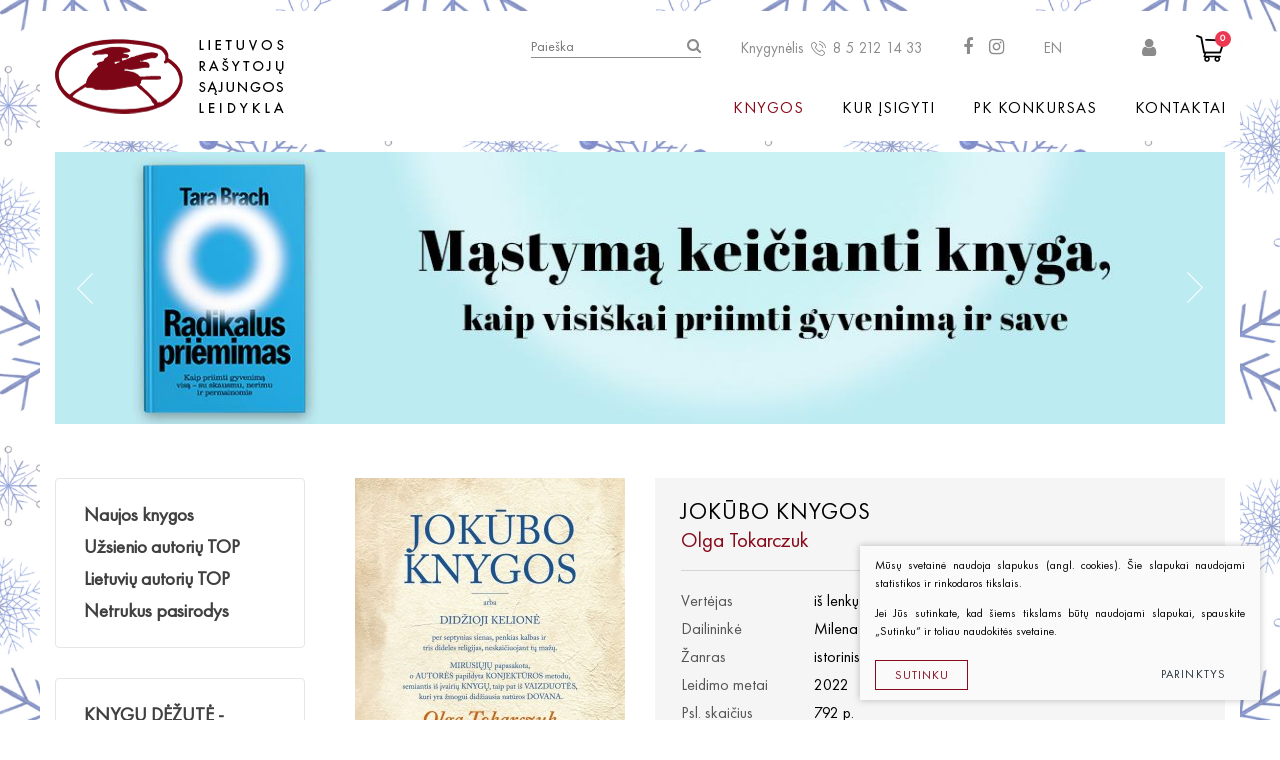

--- FILE ---
content_type: text/html; charset=utf-8
request_url: https://www.rsleidykla.lt/Knyga/grozine-literatura/jokubo-knygos2/
body_size: 12097
content:

	
<!DOCTYPE html>
<html lang="lt">
<head>
  <meta charset="UTF-8"/>
	<title>Jokūbo knygos  - Lietuvos rašytojų sąjungos leidykla</title>
	<meta name="viewport" content="width=device-width, initial-scale=1.0">
	
	<link rel="stylesheet" href="https://www.rsleidykla.lt/tmp/css/style_4.css?t=1699625341"/>
	    <link rel="stylesheet" href="https://www.rsleidykla.lt/tmp/css/style_2.css?t=1509977410"/>
    <link rel="stylesheet" href="https://www.rsleidykla.lt/tmp/css/style_3.css?t=1605553290"/>
    
<meta name="verify-paysera" content="28251e13ce43bf2e39f223473149a694">



<link rel="apple-touch-icon" sizes="57x57" href="/images/favicon/apple-icon-57x57.png">
<link rel="apple-touch-icon" sizes="60x60" href="/images/favicon/apple-icon-60x60.png">
<link rel="apple-touch-icon" sizes="72x72" href="/images/favicon/apple-icon-72x72.png">
<link rel="apple-touch-icon" sizes="76x76" href="/images/favicon/apple-icon-76x76.png">
<link rel="apple-touch-icon" sizes="114x114" href="/images/favicon/apple-icon-114x114.png">
<link rel="apple-touch-icon" sizes="120x120" href="/images/favicon/apple-icon-120x120.png">
<link rel="apple-touch-icon" sizes="144x144" href="/images/favicon/apple-icon-144x144.png">
<link rel="apple-touch-icon" sizes="152x152" href="/images/favicon/apple-icon-152x152.png">
<link rel="apple-touch-icon" sizes="180x180" href="/images/favicon/apple-icon-180x180.png">
<link rel="icon" type="image/png" sizes="192x192"  href="/images/favicon/android-icon-192x192.png">
<link rel="icon" type="image/png" sizes="32x32" href="/images/favicon/favicon-32x32.png">
<link rel="icon" type="image/png" sizes="96x96" href="/images/favicon/favicon-96x96.png">
<link rel="icon" type="image/png" sizes="16x16" href="/images/favicon/favicon-16x16.png">
<link rel="manifest" href="/images/favicon/manifest.json">
<meta name="msapplication-TileColor" content="#ffffff">
<meta name="msapplication-TileImage" content="/images/favicon/ms-icon-144x144.png">
<meta name="theme-color" content="#ffffff">


    
    <script>
        var currency = "€";
        var out_of_stock = 'Likutis nepakankamas';
        var daugiau = 'Plačiau';
    </script>
    
	
  <link rel="stylesheet" href="/css/cart.css?v=2">

	<meta property="og:title" content="Lietuvos rašytojų sąjungos leidykla" />
	<meta property="og:url" content="https://www.rsleidykla.lt" />
	<meta property="og:image" content="https://www.rsleidykla.lt/images/share.jpg" />
	<meta property="og:description" content="" />
	<meta property="fb:app_id" content="APP_ID" />

  
	<script>
		var currency = "€";
		var fancy_title = 'Prekė įtraukta į užklausą';
		var out_of_stock = 'Likutis nepakankamas';
		var after_login  = 'https://www.rsleidykla.lt/uzsakymai/';
	</script>
	


	

	
                       


    
	
	 
    <script>
        var homepage = "vidinis";
    </script>
    
	
<base href="https://www.rsleidykla.lt/" />

    
        <meta property="og:title" content="Jokūbo knygos " />
        <meta property="og:image" content="https://www.rsleidykla.lt/uploads/Products/product_842/jokubo-knygos_1181x1670_1668004321.jpg" />
        <meta property="og:url" content="https://www.rsleidykla.lt/Knyga/grozine-literatura/jokubo-knygos2/" />
        
        <meta property="og:type" content="og:product" />
    
    <!-- Google tag (gtag.js) -->
<script async src="https://www.googletagmanager.com/gtag/js?id=AW-16929004859">
</script>
<script>
  window.dataLayer = window.dataLayer || [];
  function gtag(){dataLayer.push(arguments);}
  gtag('js', new Date());
 
  gtag('config', 'AW-16929004859');
</script>
    <meta name="verify-paysera" content="28251e13ce43bf2e39f223473149a694">
</head>

<body class="inner">
            <div class="background-image" style="background-image: url('https://www.rsleidykla.lt/uploads/images/titulinis/1768398961_0_Untitled_design_(3).png');"></div>
        
        
    

    
        <div id="fb-root"></div>
        <script>(function(d, s, id) {
                var js, fjs = d.getElementsByTagName(s)[0];
                if (d.getElementById(id)) return;
                js = d.createElement(s); js.id = id;
                js.src = 'https://connect.facebook.net/lt_LT/sdk.js#xfbml=1&autoLogAppEvents=1&version=v2.12&appId=188614165092960';
                fjs.parentNode.insertBefore(js, fjs);
            }(document, 'script', 'facebook-jssdk'));</script>
    

    <div class="mobile-additional-content hide">

        <div class="mob-nav-top-line">
        
        <div class="cart">
            <a href="krepselis" data-lang="lt" title="" class="go-to-cart-button" data-cart-info-container>
                <i class="fa fa-shopping-cart"></i>
                <span data-cart-total-quant></span>
            </a>
        </div>


                    <div class="login-zone">
                <a href="https://www.rsleidykla.lt/prisijungti/" class="call-popup">
                    <i class="fa fa-user"></i>
                </a>
            </div>
                
            <div class="adresas">
                <a href="tel:8 5 212 14 33">
                    <i class="fa fa-phone"></i>
                </a>
            </div>
            <div class="mail">
                <a href="mailto:info@rsleidykla.lt">
                    <i class="fa fa-envelope-o"></i>
                </a>
            </div>
            <div class="adresas">
                <a href="https://www.google.com/maps/place/54°41'14.7%22N+25°16'59.6%22E/@54.687415,25.2810303,17z/data=!3m1!4b1!4m5!3m4!1s0x0:0x0!8m2!3d54.687415!4d25.283219">
                    <i class="fa fa-map-marker"></i>
                </a>
            </div>
        </div>

        <div class="mob_search">
            <a href="#">
                <i class="fa fa-search"></i>
            </a>
        </div>

        <div class="langs-select">
            
            <a href="en">
                EN
            </a>
        </div>

    </div>

    <div id="page">

 


        <!--  HEADER START -->
        <div id="header">
            <div class="container">
                <a href="https://www.rsleidykla.lt/" class="logo"></a>
                <div class="header-content">
                    <div class="header-elements">
                        <div class="search-place">
                            <form id="cntnt01moduleform_1" method="get" action="https://www.rsleidykla.lt/paieska/" class="cms_form">
<div class="hidden">
<input type="hidden" name="mact" value="Search,cntnt01,dosearch,0" />
<input type="hidden" name="cntnt01returnid" value="85" />
</div>


<div class="search-container">
        <input type="text" d="cntnt01searchinput" name="cntnt01searchinput" placeholder="Paieška" value="">
    <input type="submit" value="&#xf002;">
</div>
</form>


                        </div>
                                                <div class="kngls">
                            Knygynėlis
                            <a href="tel:8 5 212 14 33">
                                <i class="fa fa-phone-2"></i>
                                8 5 212 14 33
                            </a>
                        </div>
                                                                            <ul class="socials">
                                                                    <li>
                                        <a href="https://www.facebook.com/lrsleidykla" target="_blank">
                                            <i class="fa fa-facebook-f"></i>
                                        </a>
                                    </li>
                                                                                                    <li>
                                        <a href="https://www.instagram.com/rsleidykla.lt/" target="_blank">
                                            <i class="fa fa-instagram"></i>
                                        </a>
                                    </li>
                                                            </ul>
                                                <div class="langs-switcher">
                            <a href="en" class="current-lang">
                                EN
                                
                                
                            </a>
                            
                        </div>
                        
                                                  <div class="login-zone">
                                <a class="call-popup" href="https://www.rsleidykla.lt/prisijungti/">
                                    <i class="fa fa-user" aria-hidden="true"></i>
                                </a>
                            </div>
                                                
                        <div class="shopping-cart-place cart_place">
                                <a>
        <i class="fa fa-shopping-cart2"></i>
        <span class="shopping-cart-count">0</span>
    </a>

                        </div>
                    </div>
                    <div class="main-menu-container">
                        <ul class="main-menu">
                        
                        <li class="selected">
                <a href="https://www.rsleidykla.lt/knygos/">Knygos</a>
                
                                    <ul>
			<li class="">
			<a href="https://www.rsleidykla.lt/Knygos/knygu-dezute-staigmena/">
				KNYGŲ DĖŽUTĖ - STAIGMENA
			</a>
		</li>
			<li class="selected has-submenu">
			<a href="https://www.rsleidykla.lt/Knygos/grozine-literatura/">
				Grožinė literatūra
			</a>
		</li>
			<li class=" has-submenu">
			<a href="https://www.rsleidykla.lt/Knygos/knygos-vaikams-ir-paaugliams/">
				Knygos vaikams ir paaugliams
			</a>
		</li>
			<li class=" has-submenu">
			<a href="https://www.rsleidykla.lt/Knygos/negrozine-literatura/">
				Negrožinė literatūra
			</a>
		</li>
			<li class="">
			<a href="https://www.rsleidykla.lt/Knygos/el-knygos/">
				El. knygos
			</a>
		</li>
			<li class="">
			<a href="https://www.rsleidykla.lt/Knygos/audioknygos/">
				Audioknygos
			</a>
		</li>
			<li class="">
			<a href="https://www.rsleidykla.lt/Knygos/knygos-su-autografais/">
				Knygos su autografais
			</a>
		</li>
			<li class=" has-submenu">
			<a href="https://www.rsleidykla.lt/Knygos/knygos-pigiau/">
				KNYGOS PIGIAU
			</a>
		</li>
			<li class="">
			<a href="https://www.rsleidykla.lt/Knygos/isparduota/">
				Išparduota
			</a>
		</li>
	</ul>

                
            </li>
                    
                        <li class="">
                <a href="https://www.rsleidykla.lt/kur-isigyti/">Kur įsigyti</a>
                
                                    
                
            </li>
                    
                        <li class="">
                <a href="https://www.rsleidykla.lt/pk-konkursas/">PK konkursas</a>
                
                                    
                
            </li>
                    
                        <li class="">
                <a href="https://www.rsleidykla.lt/kontaktai/">Kontaktai</a>
                
                                    
                
            </li>
            </ul>


                    </div>
                </div>
            </div>
        </div>
        <!--  HEADER END -->



















    <div class="container">
        <div class="index-swiper-container">
            <div class="swiper-container index-swiper">
                <div class="swiper-wrapper">
                                                                    <div class="swiper-slide">

                            <img class="photo"
                                 src="https://www.rsleidykla.lt/uploads/_CGSmartImage/1768567539_0_Bracht_radikalus_priemimas3_copy-fb0c26744c2ece02c85c5fbd1e877adb.jpg"
                                 alt="">

                            <a href="https://www.rsleidykla.lt/Knyga/negrozine-literatura/Radikalus-priemimas-Kaip-priimti-gyvenima-visa-su-skausmu-nerimu-ir-permainomis/" class="swiper-slide-content">

                                
                            </a>
                        </div>

                                                                    <div class="swiper-slide">

                            <img class="photo"
                                 src="https://www.rsleidykla.lt/uploads/_CGSmartImage/1765360399_0_Ohlsson_5_knyga_baneris_copy-51c051674cec446c10a65346768dee93.jpg"
                                 alt="">

                            <a href="https://www.rsleidykla.lt/Knyga/knygos-vaikams-ir-paaugliams/pradedantiems-skaityti-6-8-m/Verkiancio-vaiduoklio-byla/?m45cfcpage=1" class="swiper-slide-content">

                                
                            </a>
                        </div>

                                                                    <div class="swiper-slide">

                            <img class="photo"
                                 src="https://www.rsleidykla.lt/uploads/_CGSmartImage/1766068247_0_Kanai_baneris_copy_(1)-3219840478474bce3677c2a9585774ba.jpg"
                                 alt="">

                            <a href="https://www.rsleidykla.lt/Knyga/grozine-literatura/Lengvas-svaigulys/" class="swiper-slide-content">

                                
                            </a>
                        </div>

                                                                    <div class="swiper-slide">

                            <img class="photo"
                                 src="https://www.rsleidykla.lt/uploads/_CGSmartImage/1764249472_0_Popiezius_Pranciskus_baneris_copy-70a52acab155e83b21779d6023be4475.jpg"
                                 alt="">

                            <a href="https://www.rsleidykla.lt/Knyga/negrozine-literatura/Viltis/" class="swiper-slide-content">

                                
                            </a>
                        </div>

                                                                    <div class="swiper-slide">

                            <img class="photo"
                                 src="https://www.rsleidykla.lt/uploads/_CGSmartImage/1762956246_0_Tokarcuk_knygos_zmones_baneristaisytas-a823e95176207b16099726eca390be71.jpg"
                                 alt="">

                            <a href="https://www.rsleidykla.lt/Knyga/grozine-literatura/romanai/Knygos-zmoniu-kelione/" class="swiper-slide-content">

                                
                            </a>
                        </div>

                                                                    <div class="swiper-slide">

                            <img class="photo"
                                 src="https://www.rsleidykla.lt/uploads/_CGSmartImage/1763635639_0_Jundze_liudininkas2N-bf72c1b278ba07c1f83322d63b71d6ec.jpg"
                                 alt="">

                            <a href="https://www.rsleidykla.lt/Knyga/grozine-literatura/trileriai-detektyvai/Vienintelis-liudininkas-1/" class="swiper-slide-content">

                                
                            </a>
                        </div>

                                                                    <div class="swiper-slide">

                            <img class="photo"
                                 src="https://www.rsleidykla.lt/uploads/_CGSmartImage/1763634464_0_Maksvyte_ne_kraujo_copy-6581cfe1cebce1ee96018d193881fca7.jpg"
                                 alt="">

                            <a href="https://www.rsleidykla.lt/Knyga/grozine-literatura/ne-kraujo-ne-pieno/" class="swiper-slide-content">

                                
                            </a>
                        </div>

                                                                    <div class="swiper-slide">

                            <img class="photo"
                                 src="https://www.rsleidykla.lt/uploads/_CGSmartImage/1762784983_0_Ohlsson_Paslapciu_kapas_baneris3_copy-654145a09a3e9e697337364ed3cdacc2.jpg"
                                 alt="">

                            <a href="https://www.rsleidykla.lt/Knyga/knygos-vaikams-ir-paaugliams/Paslapciu-kapas/" class="swiper-slide-content">

                                
                            </a>
                        </div>

                                                                    <div class="swiper-slide">

                            <img class="photo"
                                 src="https://www.rsleidykla.lt/uploads/_CGSmartImage/1762157516_0_Skliar_baneris_copy-66adc04af937ecb52f2f73415cc3e59c.jpg"
                                 alt="">

                            <a href="https://www.rsleidykla.lt/Knyga/grozine-literatura/Zuikiu-baznycia/" class="swiper-slide-content">

                                
                            </a>
                        </div>

                                                                    <div class="swiper-slide">

                            <img class="photo"
                                 src="https://www.rsleidykla.lt/uploads/_CGSmartImage/1760968414_0_Valantinaite_dviguba_sirdisN-d0d122e26de8b41359d3a3c2108e46e1.jpg"
                                 alt="">

                            <a href="https://www.rsleidykla.lt/Knyga/grozine-literatura/Gimiau-su-dviguba-sirdim/" class="swiper-slide-content">

                                
                            </a>
                        </div>

                                                                    <div class="swiper-slide">

                            <img class="photo"
                                 src="https://www.rsleidykla.lt/uploads/_CGSmartImage/1760704663_0_Simana_Potvynis_Bohemoje2_copy-d5130a062cf83cd8bae69648090549d2.jpg"
                                 alt="">

                            <a href="https://www.rsleidykla.lt/Knyga/grozine-literatura/lietuviu-autoriu-literatura/Potvynis-BOHEMOJE/" class="swiper-slide-content">

                                
                            </a>
                        </div>

                                                                    <div class="swiper-slide">

                            <img class="photo"
                                 src="https://www.rsleidykla.lt/uploads/_CGSmartImage/1756802178_0_Bednarek_Kojines_-564b4be53d1e19ee0ae5644d785fbaab.jpg"
                                 alt="">

                            <a href="https://www.rsleidykla.lt/paieska/?mact=Search%2Ccntnt01%2Cdosearch%2C0&cntnt01returnid=85&cntnt01searchinput=Bednarek" class="swiper-slide-content">

                                
                            </a>
                        </div>

                                                                    <div class="swiper-slide">

                            <img class="photo"
                                 src="https://www.rsleidykla.lt/uploads/_CGSmartImage/1756885058_0_Cepaityte_Vilniaus_vistyteNNN_copy-ac59f73b4ac6fb51b7bc9b846630c0d8.jpg"
                                 alt="">

                            <a href="https://www.rsleidykla.lt/Knyga/knygos-vaikams-ir-paaugliams/Vilniaus-vistyte/" class="swiper-slide-content">

                                
                            </a>
                        </div>

                                                                    <div class="swiper-slide">

                            <img class="photo"
                                 src="https://www.rsleidykla.lt/uploads/_CGSmartImage/1756802076_0_Gotto_abi_knygos_copy-c6807e6b1c02a6de4b0401ca653d313a.jpg"
                                 alt="">

                            <a href="https://www.rsleidykla.lt/paieska/?mact=Search%2Ccntnt01%2Cdosearch%2C0&cntnt01returnid=85&cntnt01searchinput=gotto" class="swiper-slide-content">

                                
                            </a>
                        </div>

                                                                    <div class="swiper-slide">

                            <img class="photo"
                                 src="https://www.rsleidykla.lt/uploads/_CGSmartImage/1756467406_0_PK_2025NN-bded550b4a8d550ef507bd3a5a4e65a2.jpg"
                                 alt="">

                            <a href="https://www.rsleidykla.lt/Knygos/grozine-literatura/pirmoji-knyga-pk/" class="swiper-slide-content">

                                
                            </a>
                        </div>

                                                                    <div class="swiper-slide">

                            <img class="photo"
                                 src="https://www.rsleidykla.lt/uploads/_CGSmartImage/1755764293_0_abulhawa-d1c939f11121569310339a53e7d8c513.jpg"
                                 alt="">

                            <a href="https://www.rsleidykla.lt/Knyga/grozine-literatura/Pries-pasauli-be-meiles/" class="swiper-slide-content">

                                
                            </a>
                        </div>

                                                                    <div class="swiper-slide">

                            <img class="photo"
                                 src="https://www.rsleidykla.lt/uploads/_CGSmartImage/1748257677_0_skurdo_vaikas-6e3fa35b1992c10fbb08218eb2e3089c.jpg"
                                 alt="">

                            <a href="https://www.rsleidykla.lt/Knyga/negrozine-literatura/Skurdo-vaikas/" class="swiper-slide-content">

                                
                            </a>
                        </div>

                                                                    <div class="swiper-slide">

                            <img class="photo"
                                 src="https://www.rsleidykla.lt/uploads/_CGSmartImage/1736844576_0_Ciurlionis_Zodzio_kuryba-c886c02439285a4b3c38cd20c4d565de.jpg"
                                 alt="">

                            <a href="https://www.rsleidykla.lt/Knyga/grozine-literatura/ese/M-K-Ciurlionis-Zodzio-kuryba/" class="swiper-slide-content">

                                
                            </a>
                        </div>

                                                                    <div class="swiper-slide">

                            <img class="photo"
                                 src="https://www.rsleidykla.lt/uploads/_CGSmartImage/1734428540_0_Chuang_laukines_gulbes_galutinis-dec1c9f90519dc790c4a3ebea267bc8e.jpg"
                                 alt="">

                            <a href="https://www.rsleidykla.lt/Knyga/negrozine-literatura/atsiminimai-pokalbiai/Laukines-gulbes-Trys-Kinijos-dukros/" class="swiper-slide-content">

                                
                            </a>
                        </div>

                                    </div>
            </div>
                            <div class="swiper-pagination"></div>
                <div class="swiper-button-prev">
                    <img src="images/icons/ico-1.png" alt="">
                </div>
                <div class="swiper-button-next">
                    <img src="images/icons/ico-1.png" alt="">
                </div>
                    </div>
    </div>



<div class="section content-colls-section">
    <div class="container">
        <div class="content-colls">

            <div class="sidebar">

                
                

                        <div class="sidebar-item xs-hide">
        <div class="content-menu-container">
            <a href="" class="mobile-menu-toggler" style="display:none;">
                KNYGOS:                <i class="fa fa-plus"></i>
            </a>
            <ul class="content-menu">
                                                                        <li class="">
                    <a href="https://www.rsleidykla.lt/naujos-knygos/">Naujos knygos</a>
                    
                </li>
                                                <li class="">
                    <a href="https://www.rsleidykla.lt/uzsienio-autoriu-top/">Užsienio autorių TOP</a>
                    
                </li>
                                                <li class="">
                    <a href="https://www.rsleidykla.lt/lietuviu-autoriu-top/">Lietuvių autorių TOP</a>
                    
                </li>
                                                <li class="">
                    <a href="https://www.rsleidykla.lt/netrukus-pasirodys/">Netrukus pasirodys</a>
                    
                </li>
                        
            </ul>
        </div>
    </div>


                

                
        <div class="sidebar-item">
        <div class="content-menu-container">
            <a href="" class="mobile-menu-toggler" style="display:none;">
                KNYGOS:                <i class="fa fa-plus"></i>
            </a>
            <ul class="content-menu">
                                            <li class="">
                <a href="https://www.rsleidykla.lt/Knygos/knygu-dezute-staigmena/">KNYGŲ DĖŽUTĖ - STAIGMENA</a>
                                                    
                                        <ul>
	</ul>

                
            </li>
                    <li class="selected has-submenu">
                <a href="javascript:void(0)">Grožinė literatūra</a>
                                                    
                                        <ul>
			<li class="">
			<a href="https://www.rsleidykla.lt/Knygos/grozine-literatura/lietuviu-autoriu-literatura/">
				Lietuvių autorių literatūra
			</a>
		</li>
			<li class="">
			<a href="https://www.rsleidykla.lt/Knygos/grozine-literatura/uzsienio-autoriu-literatura/">
				Užsienio autorių literatūra
			</a>
		</li>
			<li class="">
			<a href="https://www.rsleidykla.lt/Knygos/grozine-literatura/trileriai-detektyvai/">
				Trileriai, detektyvai
			</a>
		</li>
			<li class="">
			<a href="https://www.rsleidykla.lt/Knygos/grozine-literatura/klasika/">
				Klasika
			</a>
		</li>
			<li class="">
			<a href="https://www.rsleidykla.lt/Knygos/grozine-literatura/apsakymai-noveles/">
				Apsakymai, novelės
			</a>
		</li>
			<li class="">
			<a href="https://www.rsleidykla.lt/Knygos/grozine-literatura/poezija-pjeses/">
				Poezija, pjesės
			</a>
		</li>
			<li class="">
			<a href="https://www.rsleidykla.lt/Knygos/grozine-literatura/ese/">
				Esė
			</a>
		</li>
			<li class="">
			<a href="https://www.rsleidykla.lt/Knygos/grozine-literatura/pirmoji-knyga-pk/">
				Pirmoji knyga (PK)
			</a>
		</li>
			<li class="">
			<a href="https://www.rsleidykla.lt/Knygos/grozine-literatura/lietuviu-literaturos-lobynas-xx-amzius/">
				Lietuvių literatūros lobynas. XX amžius
			</a>
		</li>
	</ul>

                
            </li>
                    <li class=" has-submenu">
                <a href="javascript:void(0)">Knygos vaikams ir paaugliams</a>
                                                    
                                        <ul>
			<li class="">
			<a href="https://www.rsleidykla.lt/Knygos/knygos-vaikams-ir-paaugliams/maziausiems-2-6-m/">
				Mažiausiems ( 2 - 6 m.)
			</a>
		</li>
			<li class="">
			<a href="https://www.rsleidykla.lt/Knygos/knygos-vaikams-ir-paaugliams/pradedantiems-skaityti-6-8-m/">
				Pradedantiems skaityti ( 6 - 8 m.)
			</a>
		</li>
			<li class="">
			<a href="https://www.rsleidykla.lt/Knygos/knygos-vaikams-ir-paaugliams/igudusiems-skaitytojams-9m/">
				Įgudusiems skaitytojams ( 9m. +)
			</a>
		</li>
	</ul>

                
            </li>
                    <li class=" has-submenu">
                <a href="javascript:void(0)">Negrožinė literatūra</a>
                                                    
                                        <ul>
			<li class="">
			<a href="https://www.rsleidykla.lt/Knygos/negrozine-literatura/patarimu-knygos/">
				Patarimų knygos
			</a>
		</li>
			<li class="">
			<a href="https://www.rsleidykla.lt/Knygos/negrozine-literatura/mokslo-populiarinimo/">
				Mokslo populiarinimo
			</a>
		</li>
			<li class="">
			<a href="https://www.rsleidykla.lt/Knygos/negrozine-literatura/biografijos-atsiminimai-dienorasciai/">
				Biografijos, atsiminimai, dienoraščiai
			</a>
		</li>
	</ul>

                
            </li>
                    <li class="">
                <a href="https://www.rsleidykla.lt/Knygos/el-knygos/">El. knygos</a>
                                                    
                                        <ul>
	</ul>

                
            </li>
                    <li class="">
                <a href="https://www.rsleidykla.lt/Knygos/audioknygos/">Audioknygos</a>
                                                    
                                        <ul>
	</ul>

                
            </li>
                    <li class="">
                <a href="https://www.rsleidykla.lt/Knygos/knygos-su-autografais/">Knygos su autografais</a>
                                                    
                                        <ul>
	</ul>

                
            </li>
                    <li class=" has-submenu">
                <a href="javascript:void(0)">KNYGOS PIGIAU</a>
                                                    
                                        <ul>
			<li class="">
			<a href="https://www.rsleidykla.lt/Knygos/knygos-pigiau/lietuviu-autoriu-literatura/">
				Lietuvių autorių literatūra
			</a>
		</li>
			<li class="">
			<a href="https://www.rsleidykla.lt/Knygos/knygos-pigiau/uzsienio-autoriu-literatura/">
				Užsienio autorių literatūra
			</a>
		</li>
			<li class="">
			<a href="https://www.rsleidykla.lt/Knygos/knygos-pigiau/trileriai-detektyvai/">
				Trileriai, detektyvai
			</a>
		</li>
			<li class="">
			<a href="https://www.rsleidykla.lt/Knygos/knygos-pigiau/negrozine-literatura/">
				Negrožinė literatūra
			</a>
		</li>
			<li class="">
			<a href="https://www.rsleidykla.lt/Knygos/knygos-pigiau/poezija/">
				Poezija
			</a>
		</li>
			<li class="">
			<a href="https://www.rsleidykla.lt/Knygos/knygos-pigiau/vaikams/">
				Vaikams
			</a>
		</li>
	</ul>

                
            </li>
                    <li class="">
                <a href="https://www.rsleidykla.lt/Knygos/isparduota/">Išparduota</a>
                                                    
                                        <ul>
	</ul>

                
            </li>
            
            </ul>
        </div>
    </div>


                                    <div class="sidebar-item xs-hide">
            <a href="https://www.rsleidykla.lt/Knyga/grozine-literatura/trileriai-detektyvai/Inkaras/" class="d_block">
                <img width="100%" class="d_block" src="https://www.rsleidykla.lt/uploads/_CGSmartImage/1769007106_0_Ohlsson_inkaras_vertikalus_copy-2d39c0fd24e113f16d5781917a44d82f.jpg" alt="">
            </a>
        </div>
                    <div class="sidebar-item xs-hide">
            <a href="https://www.rsleidykla.lt/Knyga/knygos-vaikams-ir-paaugliams/igudusiems-skaitytojams-9m/Tylene/" class="d_block">
                <img width="100%" class="d_block" src="https://www.rsleidykla.lt/uploads/_CGSmartImage/1769007120_0_Zilinskas_vertikalus_copy-d6b99dd844121d536c0b9990b6fb8af3.jpg" alt="">
            </a>
        </div>
    




                
            </div>

            <div class="mainbar">


                                                                                        




<div class="product-card">
            <div class="product-gallery-coll">
            <div class="product-gallery-container">
                <a href="/uploads/Products/product_842/jokubo-knygos_1181x1670_1668004321.jpg" data-fancybox="prod-gallery">
                    <img src="https://www.rsleidykla.lt/uploads/_CGSmartImage/jokubo-knygos_1181x1670_1668004321-6601da313629bb006f39000a733e02d3.jpg" width="270" height="381" alt="jokubo-knygos_1181x1670_1668004321-6601da313629bb006f39000a733e02d3.jpg"/>
                    <span class="expand"></span>
                </a>

                
                                            </div>
                                </div>
        <div class="product-data">
        <div>
            <h1>
                Jokūbo knygos 
            </h1>
            <h3>
                Olga Tokarczuk
            </h3>
            <hr class="first-hr">
            <table class="product-attrs-table">
                                                                                                                                                                                                                                                                                                                                                                                                                                                                                                                                                                                                                                                                                                                                                                                                                                                                                                                                                    <tr class="fld-vertejas">
                                <td>Vertėjas</td>
                                <td>
                                                                                                                    iš lenkų kalbos vertė Vyturys Jarutis                                                                    </td>
                            </tr>
                                                                                                                                                                                                                                                                                                                                                                                                                                                                                                                                                                                    <tr class="fld-dailininke">
                                <td>Dailininkė</td>
                                <td>
                                                                                                                    Milena Liutkutė-Grigaitienė                                                                    </td>
                            </tr>
                                                                                                                                                                                                                                                                                                                    <tr class="fld-zanras">
                                <td>Žanras</td>
                                <td>
                                                                                                                    istorinis romanas                                                                    </td>
                            </tr>
                                                                                                                                                                                    <tr class="fld-leidinmo_metai">
                                <td>Leidimo metai</td>
                                <td>
                                                                                                                    2022                                                                    </td>
                            </tr>
                                                                                                                                                                                    <tr class="fld-psl_skaicius">
                                <td>Psl. skaičius</td>
                                <td>
                                                                                                                    792 p.                                                                    </td>
                            </tr>
                                                                                                                                                                                    <tr class="fld-irisimas">
                                <td>Įrišimas</td>
                                <td>
                                                                                                                    kietas                                                                    </td>
                            </tr>
                                                                                                                                                                                    <tr class="fld-matmenys">
                                <td>Matmenys</td>
                                <td>
                                                                                                                    24.7 cm x 17.5 cm x 6.4 cm                                                                    </td>
                            </tr>
                                                                                                                                                                                    <tr class="fld-bruksninis_kodas">
                                <td>Brūkšninis kodas</td>
                                <td>
                                                                                                                    9786094803451                                                                    </td>
                            </tr>
                                                                                                                                                                                                                                                                                                                                                                                                                                                                                                        </table>
            <hr class="second-hr">
                                    <div class="product-card-actions">


                                    <div class="product-summary">
                        <a href="https://www.rsleidykla.lt/uploads/Products/product_842/Jokubo_knygos_istrauka_small.pdf" target="_blank"
                           class="ext_button bordered rounded tr-style uppercase">
                            Ištrauka
                        </a>
                    </div>
                                                        

                                    <div class="price price-detail">
                        <div class="regular-price">
                            28,00 €
                        </div>
                    </div>
                                                        
                                                            <div>
                            
                                                                <form id="m487f5moduleform_2" method="post" action="https://www.rsleidykla.lt/knygos/" class="cms_form" enctype="multipart/form-data">
<div class="hidden">
<input type="hidden" name="mact" value="Cart,m487f5,default,0" />
<input type="hidden" name="m487f5returnid" value="72" />
<input type="hidden" name="m487f5product" value="842" />
<input type="hidden" name="m487f5cart_returnto" value="https://www.rsleidykla.lt/Knyga/grozine-literatura/jokubo-knygos2" />
<input type="hidden" name="m487f5addindividual" value="" />
</div>

    

    <a href="#" class="ext_button bordered rounded bord-style uppercase add_to_cart">
        pirkti
    </a>
    <input type="hidden" name="m487f5kalba" value="lt"/>
    <input type="hidden" name="m487f5cart_submit" value="Pridėti į krep&scaron;elį"/>
    <input type="hidden" name="m487f5viewcartpage" value="56"/>
    <input type="hidden" id="ammount" name="m487f5cart_quantity" value="1">

       

    
    </form>


                                                    </div>
                                                                                            <div class="product-socials has-4-elements">
                    <div class="fb-like" data-href="https://www.rsleidykla.lt//Knyga/grozine-literatura/jokubo-knygos2/" data-layout="button_count"
                         data-action="like" data-size="small" data-show-faces="false" data-share="true"></div>
                </div>
            </div>
        </div>
    </div>
</div>
<br>
<div class="product-descr">
    <p>NOBELIO PREMIJOS LAUREATĖS OPUS MAGNUM</p>
<p align="justify">Šiuolaikinės lenkų literatūros žvaigždė, Nobelio literatūros premijos laureatė <b>Olga Tokarczuk </b>– ryški, savito sąmojo ir beribės vaizduotės rašytoja. 2018 m. jos romanas „Bėgūnai“ pelnė vieną prestižiškiausių anglakalbiame pasaulyje apdovanojimų – „Man Booker“ premiją. Šiai premijai kūrėja buvo pristatyta ir 2019 m. – romanas „Varyk savo arklą per mirusiųjų kaulus“ pateko į trumpąjį premijos sąrašą. Romanas „Jokūbo knygos“ – didžiulės apimties epas – rašytojai atnešė prestižinį „Nike“ apdovanojimą (2015) ir tikriausiai nulėmė sprendimą skirti jai Nobelio literatūros premiją. Švedijos akademija šį istorinį romaną pavadino rašytojos <i>opus magnum</i>.</p>
<p align="justify">„<b>Jokūbo knygos“ </b>mums atveria spalvingą XVIII amžių. 1752 m. į Rohatyną Podolėje atvyksta kašteliono Kosakovskio žmona Kotryna, ją lydi poetė Elžbieta Družbacka. Viešnių garbei surengtoje vakarienėje dalyvauja vietos klebonas Benediktas Chmeliovskis – pirmosios lenkų enciklopedijos autorius. Kunigas ir poetė, du knygų mėgėjai, greit randa bendrą kalbą.</p>
<p align="justify">Kiek vėliau į Podolę atvyksta ir jaunas, išvaizdus, charizmatiškas žydas Jokūbas Leibovičius Frankas. Paslaptingo, iš tolimosios Smirnos atkeliavusio jaunuolio idėjos netruks supriešinti vietos žydų bendruomenę: vieniems jis – eretikas, kitiems – mesijas, suburiantis aplink save ištikimus mokinius.</p>
<p align="justify">Aštuoni šimtai puslapių, kelios dešimtys siužeto linijų ir personažų – tai pritrenkiantis literatūrinis sumanymas, mistinis pasakojimas apie istoriją ir tautų likimus. Knygoje autorė ne tik itin kruopščiai atkuria barokinės Lenkijos pasaulį, to meto architektūrą, aprangą, žmonių buitį ir santykius, bet ir atskleidžia sudėtingą dvasinę tikrovę – tris greta egzistavusias religijas: krikščionybę, judaizmą ir islamą. Pasakodama apie Švietimo epochos išvakares, autorė ieško atsakymų į klausimą, kaip susiformavo šių dienų Rytų ir Vidurio Europos veidas.</p>
<p>Knygos išleidimą iš dalies finansavo Lietuvos kultūros taryba.</p>
<p><img src="uploads/images/2336_49a2bd5fcf46e540285285d74b22316a.jpg" width="110" height="69" /></p>
</div>



    <br>
    <br>
    <div class="custom-title-1 tac">
        JUMS TAIP PAT PATIKS
    </div>
        <div class="books-carusel-container">
        <div class="swiper-container books-carusel">
            <div class="swiper-wrapper">
                                    <div class="swiper-slide">
                        <div class="books-carusel-item">
                                                                                                                                                                                                                                    <div class="proc">
                                    <span>-58%</span>
                                </div>
                                                        
                                                            
                                <a href="https://www.rsleidykla.lt/Knyga/grozine-literatura/Jautrusis-pasakotojas/"><img src="https://www.rsleidykla.lt/uploads/_CGSmartImage/tokarczuk-jautrusis-pasakotojas_1632834513-c9a51c7d067a763a6624cf42a0382734.jpg" width="183" height="183" alt="tokarczuk-jautrusis-pasakotojas_1632834513-c9a51c7d067a763a6624cf42a0382734.jpg"/></a>
                                                        <a href="https://www.rsleidykla.lt/Knyga/grozine-literatura/Jautrusis-pasakotojas/" class="title-1">
                                Olga Tokarczuk
                            </a>
                            <a href="https://www.rsleidykla.lt/Knyga/grozine-literatura/Jautrusis-pasakotojas/" class="title-2">
                                Jautrusis pasakotojas
                            </a>
                            <div class="actions">
                                                                    <div class="price">
                                        <div class="regular-price">
                                            5,00 €
                                        </div>
                                                                                    <span class="old-price">
                                                12,00 €
                                            </span>
                                                                            </div>
                                                                                                                                            <div class="goto">
                                            
                                                                                            <form id="m0c94emoduleform_3" method="post" action="https://www.rsleidykla.lt/knygos/" class="cms_form" enctype="multipart/form-data">
<div class="hidden">
<input type="hidden" name="mact" value="Cart,m0c94e,default,0" />
<input type="hidden" name="m0c94ereturnid" value="72" />
<input type="hidden" name="m0c94eproduct" value="733" />
<input type="hidden" name="m0c94ecart_returnto" value="https://www.rsleidykla.lt/Knyga/grozine-literatura/jokubo-knygos2" />
<input type="hidden" name="m0c94eaddindividual" value="" />
</div>






<input type="hidden" name="m0c94ekalba" value="lt"/>
<input type="hidden" name="m0c94ecart_submit" value="Pridėti į krep&scaron;elį"/>
<input type="hidden" name="m0c94eviewcartpage" value="56"/>


<input type="hidden" name="m0c94ecart_quantity" value="1" id="ammount"/>
<a href="#"
   class="ext_button bordered rounded tr-style uppercase add_to_cart">
    pirkti
</a>





</form>






                                                                                    </div>
                                                                                                </div>
                        </div>
                    </div>
                                    <div class="swiper-slide">
                        <div class="books-carusel-item">
                                                                                                                                                                                                                                
                                                            
                                <a href="https://www.rsleidykla.lt/Knyga/grozine-literatura/Praamziai-ir-kiti-laikai/"><img src="https://www.rsleidykla.lt/uploads/_CGSmartImage/praamziai_reklaminis_1606987534-695c2b3e33b443e8f8e4a6f19c3b3b12.jpg" width="183" height="183" alt="praamziai_reklaminis_1606987534-695c2b3e33b443e8f8e4a6f19c3b3b12.jpg"/></a>
                                                        <a href="https://www.rsleidykla.lt/Knyga/grozine-literatura/Praamziai-ir-kiti-laikai/" class="title-1">
                                Olga Tokarczuk
                            </a>
                            <a href="https://www.rsleidykla.lt/Knyga/grozine-literatura/Praamziai-ir-kiti-laikai/" class="title-2">
                                Praamžiai ir kiti laikai 
                            </a>
                            <div class="actions">
                                                                    <div class="price only-price">
                                        11,00 €
                                    </div>
                                                                                                                                            <div class="goto">
                                            
                                                                                            <form id="m6e21dmoduleform_4" method="post" action="https://www.rsleidykla.lt/knygos/" class="cms_form" enctype="multipart/form-data">
<div class="hidden">
<input type="hidden" name="mact" value="Cart,m6e21d,default,0" />
<input type="hidden" name="m6e21dreturnid" value="72" />
<input type="hidden" name="m6e21dproduct" value="615" />
<input type="hidden" name="m6e21dcart_returnto" value="https://www.rsleidykla.lt/Knyga/grozine-literatura/jokubo-knygos2" />
<input type="hidden" name="m6e21daddindividual" value="" />
</div>






<input type="hidden" name="m6e21dkalba" value="lt"/>
<input type="hidden" name="m6e21dcart_submit" value="Pridėti į krep&scaron;elį"/>
<input type="hidden" name="m6e21dviewcartpage" value="56"/>


<input type="hidden" name="m6e21dcart_quantity" value="1" id="ammount"/>
<a href="#"
   class="ext_button bordered rounded tr-style uppercase add_to_cart">
    pirkti
</a>





</form>






                                                                                    </div>
                                                                                                </div>
                        </div>
                    </div>
                                    <div class="swiper-slide">
                        <div class="books-carusel-item">
                                                                                                                                                                                                                                
                                                            
                                <a href="https://www.rsleidykla.lt/Knyga/grozine-literatura/Varyk-savo-arkla-per-mirusiuju-kaulus/"></a>
                                                        <a href="https://www.rsleidykla.lt/Knyga/grozine-literatura/Varyk-savo-arkla-per-mirusiuju-kaulus/" class="title-1">
                                Olga Tokarczuk
                            </a>
                            <a href="https://www.rsleidykla.lt/Knyga/grozine-literatura/Varyk-savo-arkla-per-mirusiuju-kaulus/" class="title-2">
                                Varyk savo arklą per mirusiųjų kaulus
                            </a>
                            <div class="actions">
                                                                                                                                            <div class="goto">
                                            <a class="ext_button bordered rounded tr-style uppercase no-hover">
                                                Išparduota
                                            </a>
                                        </div>
                                                                                                </div>
                        </div>
                    </div>
                                    <div class="swiper-slide">
                        <div class="books-carusel-item">
                                                                                                                                                                                                                                
                                                            
                                <a href="https://www.rsleidykla.lt/Knyga/grozine-literatura/Dienos-namai-nakties-namai/"><img src="https://www.rsleidykla.lt/uploads/_CGSmartImage/tokarcuk_d_n_namai_virselis_1580743300-b40d7f100760d17810facee627181210.jpg" width="183" height="183" alt="tokarcuk_d_n_namai_virselis_1580743300-b40d7f100760d17810facee627181210.jpg"/></a>
                                                        <a href="https://www.rsleidykla.lt/Knyga/grozine-literatura/Dienos-namai-nakties-namai/" class="title-1">
                                Olga Tokarczuk
                            </a>
                            <a href="https://www.rsleidykla.lt/Knyga/grozine-literatura/Dienos-namai-nakties-namai/" class="title-2">
                                Dienos namai, nakties namai
                            </a>
                            <div class="actions">
                                                                    <div class="price only-price">
                                        12,00 €
                                    </div>
                                                                                                                                            <div class="goto">
                                            
                                                                                            <form id="m610bbmoduleform_5" method="post" action="https://www.rsleidykla.lt/knygos/" class="cms_form" enctype="multipart/form-data">
<div class="hidden">
<input type="hidden" name="mact" value="Cart,m610bb,default,0" />
<input type="hidden" name="m610bbreturnid" value="72" />
<input type="hidden" name="m610bbproduct" value="518" />
<input type="hidden" name="m610bbcart_returnto" value="https://www.rsleidykla.lt/Knyga/grozine-literatura/jokubo-knygos2" />
<input type="hidden" name="m610bbaddindividual" value="" />
</div>






<input type="hidden" name="m610bbkalba" value="lt"/>
<input type="hidden" name="m610bbcart_submit" value="Pridėti į krep&scaron;elį"/>
<input type="hidden" name="m610bbviewcartpage" value="56"/>


<input type="hidden" name="m610bbcart_quantity" value="1" id="ammount"/>
<a href="#"
   class="ext_button bordered rounded tr-style uppercase add_to_cart">
    pirkti
</a>





</form>






                                                                                    </div>
                                                                                                </div>
                        </div>
                    </div>
                                    <div class="swiper-slide">
                        <div class="books-carusel-item">
                                                                                                                                                                                                                                
                                                            
                                <a href="https://www.rsleidykla.lt/Knyga/grozine-literatura/Begunai/"><img src="https://www.rsleidykla.lt/uploads/_CGSmartImage/tokarcuk-begunai_erdven_1572347996-4d246ab28984fcfc01d008af4fd7d530.jpg" width="183" height="183" alt="tokarcuk-begunai_erdven_1572347996-4d246ab28984fcfc01d008af4fd7d530.jpg"/></a>
                                                        <a href="https://www.rsleidykla.lt/Knyga/grozine-literatura/Begunai/" class="title-1">
                                Olga Tokarczuk
                            </a>
                            <a href="https://www.rsleidykla.lt/Knyga/grozine-literatura/Begunai/" class="title-2">
                                Bėgūnai 
                            </a>
                            <div class="actions">
                                                                                                                                            <div class="goto">
                                            <a class="ext_button bordered rounded tr-style uppercase no-hover">
                                                Išparduota
                                            </a>
                                        </div>
                                                                                                </div>
                        </div>
                    </div>
                                    <div class="swiper-slide">
                        <div class="books-carusel-item">
                                                                                                                                                                                                                                
                                                            
                                <a href="https://www.rsleidykla.lt/Knyga/grozine-literatura/Cholodas/"><img src="https://www.rsleidykla.lt/uploads/_CGSmartImage/twardoch_cholodas-300min_1711370102-2a71e6ecafb64a735a969df097dfb400.jpg" width="183" height="183" alt="twardoch_cholodas-300min_1711370102-2a71e6ecafb64a735a969df097dfb400.jpg"/></a>
                                                        <a href="https://www.rsleidykla.lt/Knyga/grozine-literatura/Cholodas/" class="title-1">
                                Szczepan Twardoch
                            </a>
                            <a href="https://www.rsleidykla.lt/Knyga/grozine-literatura/Cholodas/" class="title-2">
                                Cholodas
                            </a>
                            <div class="actions">
                                                                    <div class="price only-price">
                                        16,00 €
                                    </div>
                                                                                                                                            <div class="goto">
                                            
                                                                                            <form id="m92c68moduleform_6" method="post" action="https://www.rsleidykla.lt/knygos/" class="cms_form" enctype="multipart/form-data">
<div class="hidden">
<input type="hidden" name="mact" value="Cart,m92c68,default,0" />
<input type="hidden" name="m92c68returnid" value="72" />
<input type="hidden" name="m92c68product" value="968" />
<input type="hidden" name="m92c68cart_returnto" value="https://www.rsleidykla.lt/Knyga/grozine-literatura/jokubo-knygos2" />
<input type="hidden" name="m92c68addindividual" value="" />
</div>






<input type="hidden" name="m92c68kalba" value="lt"/>
<input type="hidden" name="m92c68cart_submit" value="Pridėti į krep&scaron;elį"/>
<input type="hidden" name="m92c68viewcartpage" value="56"/>


<input type="hidden" name="m92c68cart_quantity" value="1" id="ammount"/>
<a href="#"
   class="ext_button bordered rounded tr-style uppercase add_to_cart">
    pirkti
</a>





</form>






                                                                                    </div>
                                                                                                </div>
                        </div>
                    </div>
                                    <div class="swiper-slide">
                        <div class="books-carusel-item">
                                                                                                                                                                                                                                
                                                            
                                <a href="https://www.rsleidykla.lt/Knyga/grozine-literatura/Varyk-savo-arkla-per-mirusiuju-kaulus-naujas-leidimas/"><img src="https://www.rsleidykla.lt/uploads/_CGSmartImage/varyksavoarkla_virselis_2024_max_1715666972-aaafc71cc39a437197d7e6f2d9bd47ac.jpg" width="183" height="183" alt="varyksavoarkla_virselis_2024_max_1715666972-aaafc71cc39a437197d7e6f2d9bd47ac.jpg"/></a>
                                                        <a href="https://www.rsleidykla.lt/Knyga/grozine-literatura/Varyk-savo-arkla-per-mirusiuju-kaulus-naujas-leidimas/" class="title-1">
                                Olga Tokarczuk
                            </a>
                            <a href="https://www.rsleidykla.lt/Knyga/grozine-literatura/Varyk-savo-arkla-per-mirusiuju-kaulus-naujas-leidimas/" class="title-2">
                                Varyk savo arklą per mirusiųjų kaulus / naujas leidimas
                            </a>
                            <div class="actions">
                                                                    <div class="price only-price">
                                        12,00 €
                                    </div>
                                                                                                                                            <div class="goto">
                                            
                                                                                            <form id="m4bd77moduleform_7" method="post" action="https://www.rsleidykla.lt/knygos/" class="cms_form" enctype="multipart/form-data">
<div class="hidden">
<input type="hidden" name="mact" value="Cart,m4bd77,default,0" />
<input type="hidden" name="m4bd77returnid" value="72" />
<input type="hidden" name="m4bd77product" value="990" />
<input type="hidden" name="m4bd77cart_returnto" value="https://www.rsleidykla.lt/Knyga/grozine-literatura/jokubo-knygos2" />
<input type="hidden" name="m4bd77addindividual" value="" />
</div>






<input type="hidden" name="m4bd77kalba" value="lt"/>
<input type="hidden" name="m4bd77cart_submit" value="Pridėti į krep&scaron;elį"/>
<input type="hidden" name="m4bd77viewcartpage" value="56"/>


<input type="hidden" name="m4bd77cart_quantity" value="1" id="ammount"/>
<a href="#"
   class="ext_button bordered rounded tr-style uppercase add_to_cart">
    pirkti
</a>





</form>






                                                                                    </div>
                                                                                                </div>
                        </div>
                    </div>
                                    <div class="swiper-slide">
                        <div class="books-carusel-item">
                                                                                                                                                                                                                                
                                                            
                                <a href="https://www.rsleidykla.lt/Knyga/grozine-literatura/Empusijas/"><img src="https://www.rsleidykla.lt/uploads/_CGSmartImage/empusijas_internetui_1703254971-91cab54f33de5b8d777e3db19b0280c2.jpg" width="183" height="183" alt="empusijas_internetui_1703254971-91cab54f33de5b8d777e3db19b0280c2.jpg"/></a>
                                                        <a href="https://www.rsleidykla.lt/Knyga/grozine-literatura/Empusijas/" class="title-1">
                                Olga Tokarczuk
                            </a>
                            <a href="https://www.rsleidykla.lt/Knyga/grozine-literatura/Empusijas/" class="title-2">
                                Empūsijas
                            </a>
                            <div class="actions">
                                                                    <div class="price only-price">
                                        15,00 €
                                    </div>
                                                                                                                                            <div class="goto">
                                            
                                                                                            <form id="m7df2dmoduleform_8" method="post" action="https://www.rsleidykla.lt/knygos/" class="cms_form" enctype="multipart/form-data">
<div class="hidden">
<input type="hidden" name="mact" value="Cart,m7df2d,default,0" />
<input type="hidden" name="m7df2dreturnid" value="72" />
<input type="hidden" name="m7df2dproduct" value="956" />
<input type="hidden" name="m7df2dcart_returnto" value="https://www.rsleidykla.lt/Knyga/grozine-literatura/jokubo-knygos2" />
<input type="hidden" name="m7df2daddindividual" value="" />
</div>






<input type="hidden" name="m7df2dkalba" value="lt"/>
<input type="hidden" name="m7df2dcart_submit" value="Pridėti į krep&scaron;elį"/>
<input type="hidden" name="m7df2dviewcartpage" value="56"/>


<input type="hidden" name="m7df2dcart_quantity" value="1" id="ammount"/>
<a href="#"
   class="ext_button bordered rounded tr-style uppercase add_to_cart">
    pirkti
</a>





</form>






                                                                                    </div>
                                                                                                </div>
                        </div>
                    </div>
                                    <div class="swiper-slide">
                        <div class="books-carusel-item">
                                                            <div class="akc akc1">
                                    Naujiena
                                </div>
                                                                                        <div class="akc akc2">
                                    Top
                                </div>
                                                                                                                                                                                                    
                                                            
                                <a href="https://www.rsleidykla.lt/Knyga/grozine-literatura/Knygos-zmoniu-kelione/"><img src="https://www.rsleidykla.lt/uploads/_CGSmartImage/knygos_zmoniu_kelione_internetui_1760000631-879d2dc162f8731462c0e58867af7111.jpg" width="183" height="183" alt="knygos_zmoniu_kelione_internetui_1760000631-879d2dc162f8731462c0e58867af7111.jpg"/></a>
                                                        <a href="https://www.rsleidykla.lt/Knyga/grozine-literatura/Knygos-zmoniu-kelione/" class="title-1">
                                Olga Tokarczuk
                            </a>
                            <a href="https://www.rsleidykla.lt/Knyga/grozine-literatura/Knygos-zmoniu-kelione/" class="title-2">
                                Knygos žmonių kelionė 
                            </a>
                            <div class="actions">
                                                                    <div class="price only-price">
                                        15,00 €
                                    </div>
                                                                                                                                            <div class="goto">
                                            
                                                                                            <form id="m75500moduleform_9" method="post" action="https://www.rsleidykla.lt/knygos/" class="cms_form" enctype="multipart/form-data">
<div class="hidden">
<input type="hidden" name="mact" value="Cart,m75500,default,0" />
<input type="hidden" name="m75500returnid" value="72" />
<input type="hidden" name="m75500product" value="1074" />
<input type="hidden" name="m75500cart_returnto" value="https://www.rsleidykla.lt/Knyga/grozine-literatura/jokubo-knygos2" />
<input type="hidden" name="m75500addindividual" value="" />
</div>






<input type="hidden" name="m75500kalba" value="lt"/>
<input type="hidden" name="m75500cart_submit" value="Pridėti į krep&scaron;elį"/>
<input type="hidden" name="m75500viewcartpage" value="56"/>


<input type="hidden" name="m75500cart_quantity" value="1" id="ammount"/>
<a href="#"
   class="ext_button bordered rounded tr-style uppercase add_to_cart">
    pirkti
</a>





</form>






                                                                                    </div>
                                                                                                </div>
                        </div>
                    </div>
                            </div>
        </div>
                    <div class="swiper-button-prev">
                <i class="fa fa-angle-left"></i>
            </div>
            <div class="swiper-button-next">
                <i class="fa fa-angle-right"></i>
            </div>
            </div>



                                            
                
            </div>
        </div>
    </div>
</div>




    <section class="newsletter-section form-register">
        <div class="container">
            <div class="newsletter-container">
                <div class="custom-title-1 semi-white-color nomarg">
                  Naujienlaiškio prenumerata
                </div>
                <div class="input">
                        <form method="post" class="cms_form block-form" action="" id="reg2" enctype='multipart/form-data'>
                <input type='hidden' name='mb5e90rez_form_id' id='form_id' value='8'/>



            <input  type='email' name='mb5e90rez_el_pastas' id='el_pastas' value='' class='email' required='1' placeholder='El. paštas'/>








                <div class="action">
                    <a href="#" class="ext_button brown f_13 xsd">
                        <span>Siųsti</span>
                    </a>
                </div>

    </form>

                </div>
            </div>
        </div>
    </section>


<!-- FOOTER -->
<div id="footer_guarantor"></div>
</div>

<div id="footer">
    <div class="container">
        <div class="footer-content">
            <div class="footer-colls">
                
                
                                    <div>
                        <div class="fc-title">
                            Lietuvos rašytojų sąjungos leidykla
                        </div>
                        <p>K. Sirvydo g. 6, LT-01101 Vilnius <br />Telefonas 8 5 262 89 45 <br />El. paštas <a href="mailto:info@rsleidykla.lt" target="_blank">info@rsleidykla.lt</a></p>
                    </div>
                                                    <div>
                        <div class="fc-title">
                            Leidyklos knygynėlis
                        </div>
                        <p>K. Sirvydo g. 6, LT-01101 Vilnius<br />Telefonas 8 5 212 14 33<br />El. paštas <a href="mailto:prekyba@rsleidykla.lt" target="_blank">prekyba@rsleidykla.lt</a></p>
<p>Pirmadieniais–ketvirtadieniais 10–17 val.<br />Penktadieniais 10–16 val.<br />Pertrauka 13–14 val.</p>
                    </div>
                                                    <div>
                        <div class="fc-title">
                            Nuorodos
                        </div>
                        <ul>
                                                <li>
                <a href="https://www.rsleidykla.lt/kaip-pirkti/">Kaip pirkti</a>
            </li>
                                            <li>
                <a href="https://www.rsleidykla.lt/taisykles/">Taisyklės</a>
            </li>
                                            <li>
                <a href="https://www.rsleidykla.lt/privatumo-politika/">Privatumo politika</a>
            </li>
            </ul>
                    </div>
                            </div>
            <div class="copy">
                <div>
                    © 2026. Visos teisės saugomos
                </div>
                
                <div class="policy_link">
			&nbsp;
			&nbsp;
			<a href="/duomenu-apsauga">
				Duomenų apsauga
			</a>
		</div>
    
                <div class="solution">
                    Sprendimas: <a href="http://texus.lt" target="_blank">Texus</a>
                </div>
            </div>
        </div>
    </div>
</div>

<script src="/libs/jquery/dist/jquery.min.js" type="text/javascript"></script>
<script src="/libs/fancybox/dist/jquery.fancybox.min.js" type="text/javascript"></script>
<script src="/libs/TurnWheel/jReject/js/jquery.reject.js" type="text/javascript"></script>
<script src="/libs/Swiper/dist/js/swiper.min.js" type="text/javascript"></script>
<script src="/js/modernizr.js" type="text/javascript"></script>
<script src="/js/buildmobile.js?t=1" type="text/javascript"></script>
<script src="/js/johndyer-mediaelement/build/mediaelement-and-player.min.js" type="text/javascript"></script>

<script src="/libs/jquery-ui-1.12.1.custom/jquery-ui.min.js" type="text/javascript"></script>
    <script src="/js/jquery.ui.datepicker-lt.js" type="text/javascript"></script>
<script src="/js/tx.preloader.js" type="text/javascript"></script>

<script type="text/javascript" src="https://cdnjs.cloudflare.com/ajax/libs/jquery-cookie/1.4.1/jquery.cookie.min.js"></script>


<script  type="application/javascript" src="https://www.rsleidykla.lt/tmp/js/script_5.js?t=1606893113"></script>
<script  type="application/javascript" src="https://www.rsleidykla.lt/tmp/js/script_6.js?t=1605617322"></script>
<script  type="application/javascript" src="https://www.rsleidykla.lt/tmp/js/script_7.js?t=1700038538"></script>
<script  type="application/javascript" src="https://www.rsleidykla.lt/tmp/js/script_8.js?t=1605553290"></script>
<script  type="application/javascript" src="https://www.rsleidykla.lt/tmp/js/script_1.js?t=1627471168"></script>







        <script src="/js/cookie.js" type="text/javascript"></script>
        <link rel="stylesheet" href="/css/cookie.css">

        <div class="cookie-section">
            <div class="descr">
                <p>Mūsų svetainė naudoja slapukus (angl. cookies). Šie slapukai naudojami statistikos ir rinkodaros tikslais.</p>
<p>Jei Jūs sutinkate, kad šiems tikslams būtų naudojami slapukai, spauskite „Sutinku“ ir toliau naudokitės svetaine.</p>
                
            </div>
            <div class="descr2" id="cookie_conf">
                <div class="cblock-1">
                    <div class="aditional_form_info" style="display: none">
                                        <p>Kad veiktų užklausos forma, naudojame sistemą „Google ReCaptcha“, kuri padeda atskirti jus nuo interneto robotų, kurie siunčia brukalus (angl. spam) ir panašaus tipo informaciją. </p>
<p>Taigi, kad šios užklausos forma užtikrintai veiktų, jūs turite pažymėti „Sutinku su našumo slapukais“.</p>
                
                    </div>
                    <h2>Slapukų naudojimo parinktys</h2>
<p>Jūs galite pasirinkti, kuriuos slapukus leidžiate naudoti. <br /><a href="/duomenu-apsauga/" target="_blank">Plačiau apie slapukų ir privatumo politiką</a>.</p>
                

                </div>

                <div class="cblock-2">

                    <table class="cookie-table" cellpadding="0" cellspacing="0">
                        <tr>
                            <td>
                                <input type="checkbox" name="cookie_policy_1" value="1" checked disabled="disabled">
                            </td>
                            <td>
                                                <h3>Funkciniai slapukai (būtini)</h3>
<p>Šie slapukai yra būtini, kad veiktų svetainė, ir negali būti išjungti. Šie slapukai nesaugo jokių duomenų, pagal kuriuos būtų galima jus asmeniškai atpažinti, ir yra ištrinami išėjus iš svetainės.</p>
                
                            </td>
                        </tr>
                        <tr>
                            <td>
                                <input type="checkbox" name="cookie_policy_2"  value="2">
                            </td>
                            <td>

                                                <h3>Našumo slapukai</h3>
<p>Šie slapukai leidžia apskaičiuoti, kaip dažnai lankomasi svetainėje, ir nustatyti duomenų srauto šaltinius – tik turėdami tokią informaciją galėsime patobulinti svetainės veikimą. Jie padeda mums atskirti, kurie puslapiai yra populiariausi, ir matyti, kaip vartotojai naudojasi svetaine. Tam mes naudojamės „Google Analytics“ statistikos sistema. Surinktos informacijos neplatiname. Surinkta informacija yra visiškai anonimiška ir tiesiogiai jūsų neidentifikuoja.</p>
                
                            </td>
                        </tr>
                        <tr>
                            <td>
                                <input type="checkbox" name="cookie_policy_3"  value="3">
                            </td>
                            <td>
                                                <h3>Reklaminiai slapukai</h3>
<p>Šie slapukai yra naudojami trečiųjų šalių, kad būtų galima pateikti reklamą, atitinkančią jūsų poreikius. Mes naudojame slapukus, kurie padeda rinkti informaciją apie jūsų veiksmus internete ir leidžia sužinoti, kuo jūs domitės, taigi galime pateikti tik Jus dominančią reklamą. Jeigu nesutinkate, kad jums rodytume reklamą, palikite šį langelį nepažymėtą.</p>
                
                            </td>
                        </tr>
                    </table>

                </div>

                <div class="cblock-3 descr3">
                    <div class="pure-g">
                        <div class="pure-u-1-1">
                            <a class="ext_button bordered tr-style uppercase nowrap submit-part-cookie">

                                Sutinku
                            </a>

                            <a class="ext_button bordered tr-style uppercase nowrap cookie-cancel">
                                Nesutinku

                            </a>

                        </div>
                    </div>

                </div>
            </div>
            <div class="cookie-block">
                <div>
                    <a class="ext_button f_9 ext_button bordered tr-style nowrap uppercase submit-cookie">

                        Sutinku
                    </a>
                </div>
                <div>
                    <a href="#cookie_conf"
                       class="ext_button f_9 uppercase trg-style nowrap  fancy2">
                        Parinktys

                    </a>
                </div>

            </div>
        </div>
    

</body>
</html>

